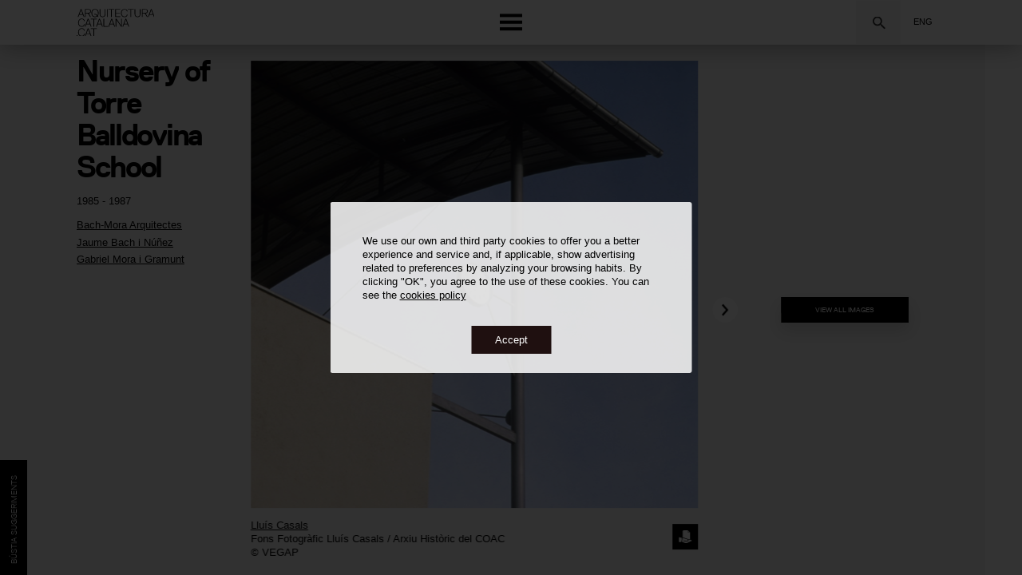

--- FILE ---
content_type: text/html; charset=utf-8
request_url: https://www.google.com/recaptcha/api2/anchor?ar=1&k=6LdUCIAbAAAAANc2FY-WcR1AF-QGE5UaSNemmFM9&co=aHR0cHM6Ly93d3cuYXJxdWl0ZWN0dXJhY2F0YWxhbmEuY2F0OjQ0Mw..&hl=en&v=N67nZn4AqZkNcbeMu4prBgzg&size=invisible&anchor-ms=20000&execute-ms=30000&cb=n2jjbgsa487j
body_size: 48458
content:
<!DOCTYPE HTML><html dir="ltr" lang="en"><head><meta http-equiv="Content-Type" content="text/html; charset=UTF-8">
<meta http-equiv="X-UA-Compatible" content="IE=edge">
<title>reCAPTCHA</title>
<style type="text/css">
/* cyrillic-ext */
@font-face {
  font-family: 'Roboto';
  font-style: normal;
  font-weight: 400;
  font-stretch: 100%;
  src: url(//fonts.gstatic.com/s/roboto/v48/KFO7CnqEu92Fr1ME7kSn66aGLdTylUAMa3GUBHMdazTgWw.woff2) format('woff2');
  unicode-range: U+0460-052F, U+1C80-1C8A, U+20B4, U+2DE0-2DFF, U+A640-A69F, U+FE2E-FE2F;
}
/* cyrillic */
@font-face {
  font-family: 'Roboto';
  font-style: normal;
  font-weight: 400;
  font-stretch: 100%;
  src: url(//fonts.gstatic.com/s/roboto/v48/KFO7CnqEu92Fr1ME7kSn66aGLdTylUAMa3iUBHMdazTgWw.woff2) format('woff2');
  unicode-range: U+0301, U+0400-045F, U+0490-0491, U+04B0-04B1, U+2116;
}
/* greek-ext */
@font-face {
  font-family: 'Roboto';
  font-style: normal;
  font-weight: 400;
  font-stretch: 100%;
  src: url(//fonts.gstatic.com/s/roboto/v48/KFO7CnqEu92Fr1ME7kSn66aGLdTylUAMa3CUBHMdazTgWw.woff2) format('woff2');
  unicode-range: U+1F00-1FFF;
}
/* greek */
@font-face {
  font-family: 'Roboto';
  font-style: normal;
  font-weight: 400;
  font-stretch: 100%;
  src: url(//fonts.gstatic.com/s/roboto/v48/KFO7CnqEu92Fr1ME7kSn66aGLdTylUAMa3-UBHMdazTgWw.woff2) format('woff2');
  unicode-range: U+0370-0377, U+037A-037F, U+0384-038A, U+038C, U+038E-03A1, U+03A3-03FF;
}
/* math */
@font-face {
  font-family: 'Roboto';
  font-style: normal;
  font-weight: 400;
  font-stretch: 100%;
  src: url(//fonts.gstatic.com/s/roboto/v48/KFO7CnqEu92Fr1ME7kSn66aGLdTylUAMawCUBHMdazTgWw.woff2) format('woff2');
  unicode-range: U+0302-0303, U+0305, U+0307-0308, U+0310, U+0312, U+0315, U+031A, U+0326-0327, U+032C, U+032F-0330, U+0332-0333, U+0338, U+033A, U+0346, U+034D, U+0391-03A1, U+03A3-03A9, U+03B1-03C9, U+03D1, U+03D5-03D6, U+03F0-03F1, U+03F4-03F5, U+2016-2017, U+2034-2038, U+203C, U+2040, U+2043, U+2047, U+2050, U+2057, U+205F, U+2070-2071, U+2074-208E, U+2090-209C, U+20D0-20DC, U+20E1, U+20E5-20EF, U+2100-2112, U+2114-2115, U+2117-2121, U+2123-214F, U+2190, U+2192, U+2194-21AE, U+21B0-21E5, U+21F1-21F2, U+21F4-2211, U+2213-2214, U+2216-22FF, U+2308-230B, U+2310, U+2319, U+231C-2321, U+2336-237A, U+237C, U+2395, U+239B-23B7, U+23D0, U+23DC-23E1, U+2474-2475, U+25AF, U+25B3, U+25B7, U+25BD, U+25C1, U+25CA, U+25CC, U+25FB, U+266D-266F, U+27C0-27FF, U+2900-2AFF, U+2B0E-2B11, U+2B30-2B4C, U+2BFE, U+3030, U+FF5B, U+FF5D, U+1D400-1D7FF, U+1EE00-1EEFF;
}
/* symbols */
@font-face {
  font-family: 'Roboto';
  font-style: normal;
  font-weight: 400;
  font-stretch: 100%;
  src: url(//fonts.gstatic.com/s/roboto/v48/KFO7CnqEu92Fr1ME7kSn66aGLdTylUAMaxKUBHMdazTgWw.woff2) format('woff2');
  unicode-range: U+0001-000C, U+000E-001F, U+007F-009F, U+20DD-20E0, U+20E2-20E4, U+2150-218F, U+2190, U+2192, U+2194-2199, U+21AF, U+21E6-21F0, U+21F3, U+2218-2219, U+2299, U+22C4-22C6, U+2300-243F, U+2440-244A, U+2460-24FF, U+25A0-27BF, U+2800-28FF, U+2921-2922, U+2981, U+29BF, U+29EB, U+2B00-2BFF, U+4DC0-4DFF, U+FFF9-FFFB, U+10140-1018E, U+10190-1019C, U+101A0, U+101D0-101FD, U+102E0-102FB, U+10E60-10E7E, U+1D2C0-1D2D3, U+1D2E0-1D37F, U+1F000-1F0FF, U+1F100-1F1AD, U+1F1E6-1F1FF, U+1F30D-1F30F, U+1F315, U+1F31C, U+1F31E, U+1F320-1F32C, U+1F336, U+1F378, U+1F37D, U+1F382, U+1F393-1F39F, U+1F3A7-1F3A8, U+1F3AC-1F3AF, U+1F3C2, U+1F3C4-1F3C6, U+1F3CA-1F3CE, U+1F3D4-1F3E0, U+1F3ED, U+1F3F1-1F3F3, U+1F3F5-1F3F7, U+1F408, U+1F415, U+1F41F, U+1F426, U+1F43F, U+1F441-1F442, U+1F444, U+1F446-1F449, U+1F44C-1F44E, U+1F453, U+1F46A, U+1F47D, U+1F4A3, U+1F4B0, U+1F4B3, U+1F4B9, U+1F4BB, U+1F4BF, U+1F4C8-1F4CB, U+1F4D6, U+1F4DA, U+1F4DF, U+1F4E3-1F4E6, U+1F4EA-1F4ED, U+1F4F7, U+1F4F9-1F4FB, U+1F4FD-1F4FE, U+1F503, U+1F507-1F50B, U+1F50D, U+1F512-1F513, U+1F53E-1F54A, U+1F54F-1F5FA, U+1F610, U+1F650-1F67F, U+1F687, U+1F68D, U+1F691, U+1F694, U+1F698, U+1F6AD, U+1F6B2, U+1F6B9-1F6BA, U+1F6BC, U+1F6C6-1F6CF, U+1F6D3-1F6D7, U+1F6E0-1F6EA, U+1F6F0-1F6F3, U+1F6F7-1F6FC, U+1F700-1F7FF, U+1F800-1F80B, U+1F810-1F847, U+1F850-1F859, U+1F860-1F887, U+1F890-1F8AD, U+1F8B0-1F8BB, U+1F8C0-1F8C1, U+1F900-1F90B, U+1F93B, U+1F946, U+1F984, U+1F996, U+1F9E9, U+1FA00-1FA6F, U+1FA70-1FA7C, U+1FA80-1FA89, U+1FA8F-1FAC6, U+1FACE-1FADC, U+1FADF-1FAE9, U+1FAF0-1FAF8, U+1FB00-1FBFF;
}
/* vietnamese */
@font-face {
  font-family: 'Roboto';
  font-style: normal;
  font-weight: 400;
  font-stretch: 100%;
  src: url(//fonts.gstatic.com/s/roboto/v48/KFO7CnqEu92Fr1ME7kSn66aGLdTylUAMa3OUBHMdazTgWw.woff2) format('woff2');
  unicode-range: U+0102-0103, U+0110-0111, U+0128-0129, U+0168-0169, U+01A0-01A1, U+01AF-01B0, U+0300-0301, U+0303-0304, U+0308-0309, U+0323, U+0329, U+1EA0-1EF9, U+20AB;
}
/* latin-ext */
@font-face {
  font-family: 'Roboto';
  font-style: normal;
  font-weight: 400;
  font-stretch: 100%;
  src: url(//fonts.gstatic.com/s/roboto/v48/KFO7CnqEu92Fr1ME7kSn66aGLdTylUAMa3KUBHMdazTgWw.woff2) format('woff2');
  unicode-range: U+0100-02BA, U+02BD-02C5, U+02C7-02CC, U+02CE-02D7, U+02DD-02FF, U+0304, U+0308, U+0329, U+1D00-1DBF, U+1E00-1E9F, U+1EF2-1EFF, U+2020, U+20A0-20AB, U+20AD-20C0, U+2113, U+2C60-2C7F, U+A720-A7FF;
}
/* latin */
@font-face {
  font-family: 'Roboto';
  font-style: normal;
  font-weight: 400;
  font-stretch: 100%;
  src: url(//fonts.gstatic.com/s/roboto/v48/KFO7CnqEu92Fr1ME7kSn66aGLdTylUAMa3yUBHMdazQ.woff2) format('woff2');
  unicode-range: U+0000-00FF, U+0131, U+0152-0153, U+02BB-02BC, U+02C6, U+02DA, U+02DC, U+0304, U+0308, U+0329, U+2000-206F, U+20AC, U+2122, U+2191, U+2193, U+2212, U+2215, U+FEFF, U+FFFD;
}
/* cyrillic-ext */
@font-face {
  font-family: 'Roboto';
  font-style: normal;
  font-weight: 500;
  font-stretch: 100%;
  src: url(//fonts.gstatic.com/s/roboto/v48/KFO7CnqEu92Fr1ME7kSn66aGLdTylUAMa3GUBHMdazTgWw.woff2) format('woff2');
  unicode-range: U+0460-052F, U+1C80-1C8A, U+20B4, U+2DE0-2DFF, U+A640-A69F, U+FE2E-FE2F;
}
/* cyrillic */
@font-face {
  font-family: 'Roboto';
  font-style: normal;
  font-weight: 500;
  font-stretch: 100%;
  src: url(//fonts.gstatic.com/s/roboto/v48/KFO7CnqEu92Fr1ME7kSn66aGLdTylUAMa3iUBHMdazTgWw.woff2) format('woff2');
  unicode-range: U+0301, U+0400-045F, U+0490-0491, U+04B0-04B1, U+2116;
}
/* greek-ext */
@font-face {
  font-family: 'Roboto';
  font-style: normal;
  font-weight: 500;
  font-stretch: 100%;
  src: url(//fonts.gstatic.com/s/roboto/v48/KFO7CnqEu92Fr1ME7kSn66aGLdTylUAMa3CUBHMdazTgWw.woff2) format('woff2');
  unicode-range: U+1F00-1FFF;
}
/* greek */
@font-face {
  font-family: 'Roboto';
  font-style: normal;
  font-weight: 500;
  font-stretch: 100%;
  src: url(//fonts.gstatic.com/s/roboto/v48/KFO7CnqEu92Fr1ME7kSn66aGLdTylUAMa3-UBHMdazTgWw.woff2) format('woff2');
  unicode-range: U+0370-0377, U+037A-037F, U+0384-038A, U+038C, U+038E-03A1, U+03A3-03FF;
}
/* math */
@font-face {
  font-family: 'Roboto';
  font-style: normal;
  font-weight: 500;
  font-stretch: 100%;
  src: url(//fonts.gstatic.com/s/roboto/v48/KFO7CnqEu92Fr1ME7kSn66aGLdTylUAMawCUBHMdazTgWw.woff2) format('woff2');
  unicode-range: U+0302-0303, U+0305, U+0307-0308, U+0310, U+0312, U+0315, U+031A, U+0326-0327, U+032C, U+032F-0330, U+0332-0333, U+0338, U+033A, U+0346, U+034D, U+0391-03A1, U+03A3-03A9, U+03B1-03C9, U+03D1, U+03D5-03D6, U+03F0-03F1, U+03F4-03F5, U+2016-2017, U+2034-2038, U+203C, U+2040, U+2043, U+2047, U+2050, U+2057, U+205F, U+2070-2071, U+2074-208E, U+2090-209C, U+20D0-20DC, U+20E1, U+20E5-20EF, U+2100-2112, U+2114-2115, U+2117-2121, U+2123-214F, U+2190, U+2192, U+2194-21AE, U+21B0-21E5, U+21F1-21F2, U+21F4-2211, U+2213-2214, U+2216-22FF, U+2308-230B, U+2310, U+2319, U+231C-2321, U+2336-237A, U+237C, U+2395, U+239B-23B7, U+23D0, U+23DC-23E1, U+2474-2475, U+25AF, U+25B3, U+25B7, U+25BD, U+25C1, U+25CA, U+25CC, U+25FB, U+266D-266F, U+27C0-27FF, U+2900-2AFF, U+2B0E-2B11, U+2B30-2B4C, U+2BFE, U+3030, U+FF5B, U+FF5D, U+1D400-1D7FF, U+1EE00-1EEFF;
}
/* symbols */
@font-face {
  font-family: 'Roboto';
  font-style: normal;
  font-weight: 500;
  font-stretch: 100%;
  src: url(//fonts.gstatic.com/s/roboto/v48/KFO7CnqEu92Fr1ME7kSn66aGLdTylUAMaxKUBHMdazTgWw.woff2) format('woff2');
  unicode-range: U+0001-000C, U+000E-001F, U+007F-009F, U+20DD-20E0, U+20E2-20E4, U+2150-218F, U+2190, U+2192, U+2194-2199, U+21AF, U+21E6-21F0, U+21F3, U+2218-2219, U+2299, U+22C4-22C6, U+2300-243F, U+2440-244A, U+2460-24FF, U+25A0-27BF, U+2800-28FF, U+2921-2922, U+2981, U+29BF, U+29EB, U+2B00-2BFF, U+4DC0-4DFF, U+FFF9-FFFB, U+10140-1018E, U+10190-1019C, U+101A0, U+101D0-101FD, U+102E0-102FB, U+10E60-10E7E, U+1D2C0-1D2D3, U+1D2E0-1D37F, U+1F000-1F0FF, U+1F100-1F1AD, U+1F1E6-1F1FF, U+1F30D-1F30F, U+1F315, U+1F31C, U+1F31E, U+1F320-1F32C, U+1F336, U+1F378, U+1F37D, U+1F382, U+1F393-1F39F, U+1F3A7-1F3A8, U+1F3AC-1F3AF, U+1F3C2, U+1F3C4-1F3C6, U+1F3CA-1F3CE, U+1F3D4-1F3E0, U+1F3ED, U+1F3F1-1F3F3, U+1F3F5-1F3F7, U+1F408, U+1F415, U+1F41F, U+1F426, U+1F43F, U+1F441-1F442, U+1F444, U+1F446-1F449, U+1F44C-1F44E, U+1F453, U+1F46A, U+1F47D, U+1F4A3, U+1F4B0, U+1F4B3, U+1F4B9, U+1F4BB, U+1F4BF, U+1F4C8-1F4CB, U+1F4D6, U+1F4DA, U+1F4DF, U+1F4E3-1F4E6, U+1F4EA-1F4ED, U+1F4F7, U+1F4F9-1F4FB, U+1F4FD-1F4FE, U+1F503, U+1F507-1F50B, U+1F50D, U+1F512-1F513, U+1F53E-1F54A, U+1F54F-1F5FA, U+1F610, U+1F650-1F67F, U+1F687, U+1F68D, U+1F691, U+1F694, U+1F698, U+1F6AD, U+1F6B2, U+1F6B9-1F6BA, U+1F6BC, U+1F6C6-1F6CF, U+1F6D3-1F6D7, U+1F6E0-1F6EA, U+1F6F0-1F6F3, U+1F6F7-1F6FC, U+1F700-1F7FF, U+1F800-1F80B, U+1F810-1F847, U+1F850-1F859, U+1F860-1F887, U+1F890-1F8AD, U+1F8B0-1F8BB, U+1F8C0-1F8C1, U+1F900-1F90B, U+1F93B, U+1F946, U+1F984, U+1F996, U+1F9E9, U+1FA00-1FA6F, U+1FA70-1FA7C, U+1FA80-1FA89, U+1FA8F-1FAC6, U+1FACE-1FADC, U+1FADF-1FAE9, U+1FAF0-1FAF8, U+1FB00-1FBFF;
}
/* vietnamese */
@font-face {
  font-family: 'Roboto';
  font-style: normal;
  font-weight: 500;
  font-stretch: 100%;
  src: url(//fonts.gstatic.com/s/roboto/v48/KFO7CnqEu92Fr1ME7kSn66aGLdTylUAMa3OUBHMdazTgWw.woff2) format('woff2');
  unicode-range: U+0102-0103, U+0110-0111, U+0128-0129, U+0168-0169, U+01A0-01A1, U+01AF-01B0, U+0300-0301, U+0303-0304, U+0308-0309, U+0323, U+0329, U+1EA0-1EF9, U+20AB;
}
/* latin-ext */
@font-face {
  font-family: 'Roboto';
  font-style: normal;
  font-weight: 500;
  font-stretch: 100%;
  src: url(//fonts.gstatic.com/s/roboto/v48/KFO7CnqEu92Fr1ME7kSn66aGLdTylUAMa3KUBHMdazTgWw.woff2) format('woff2');
  unicode-range: U+0100-02BA, U+02BD-02C5, U+02C7-02CC, U+02CE-02D7, U+02DD-02FF, U+0304, U+0308, U+0329, U+1D00-1DBF, U+1E00-1E9F, U+1EF2-1EFF, U+2020, U+20A0-20AB, U+20AD-20C0, U+2113, U+2C60-2C7F, U+A720-A7FF;
}
/* latin */
@font-face {
  font-family: 'Roboto';
  font-style: normal;
  font-weight: 500;
  font-stretch: 100%;
  src: url(//fonts.gstatic.com/s/roboto/v48/KFO7CnqEu92Fr1ME7kSn66aGLdTylUAMa3yUBHMdazQ.woff2) format('woff2');
  unicode-range: U+0000-00FF, U+0131, U+0152-0153, U+02BB-02BC, U+02C6, U+02DA, U+02DC, U+0304, U+0308, U+0329, U+2000-206F, U+20AC, U+2122, U+2191, U+2193, U+2212, U+2215, U+FEFF, U+FFFD;
}
/* cyrillic-ext */
@font-face {
  font-family: 'Roboto';
  font-style: normal;
  font-weight: 900;
  font-stretch: 100%;
  src: url(//fonts.gstatic.com/s/roboto/v48/KFO7CnqEu92Fr1ME7kSn66aGLdTylUAMa3GUBHMdazTgWw.woff2) format('woff2');
  unicode-range: U+0460-052F, U+1C80-1C8A, U+20B4, U+2DE0-2DFF, U+A640-A69F, U+FE2E-FE2F;
}
/* cyrillic */
@font-face {
  font-family: 'Roboto';
  font-style: normal;
  font-weight: 900;
  font-stretch: 100%;
  src: url(//fonts.gstatic.com/s/roboto/v48/KFO7CnqEu92Fr1ME7kSn66aGLdTylUAMa3iUBHMdazTgWw.woff2) format('woff2');
  unicode-range: U+0301, U+0400-045F, U+0490-0491, U+04B0-04B1, U+2116;
}
/* greek-ext */
@font-face {
  font-family: 'Roboto';
  font-style: normal;
  font-weight: 900;
  font-stretch: 100%;
  src: url(//fonts.gstatic.com/s/roboto/v48/KFO7CnqEu92Fr1ME7kSn66aGLdTylUAMa3CUBHMdazTgWw.woff2) format('woff2');
  unicode-range: U+1F00-1FFF;
}
/* greek */
@font-face {
  font-family: 'Roboto';
  font-style: normal;
  font-weight: 900;
  font-stretch: 100%;
  src: url(//fonts.gstatic.com/s/roboto/v48/KFO7CnqEu92Fr1ME7kSn66aGLdTylUAMa3-UBHMdazTgWw.woff2) format('woff2');
  unicode-range: U+0370-0377, U+037A-037F, U+0384-038A, U+038C, U+038E-03A1, U+03A3-03FF;
}
/* math */
@font-face {
  font-family: 'Roboto';
  font-style: normal;
  font-weight: 900;
  font-stretch: 100%;
  src: url(//fonts.gstatic.com/s/roboto/v48/KFO7CnqEu92Fr1ME7kSn66aGLdTylUAMawCUBHMdazTgWw.woff2) format('woff2');
  unicode-range: U+0302-0303, U+0305, U+0307-0308, U+0310, U+0312, U+0315, U+031A, U+0326-0327, U+032C, U+032F-0330, U+0332-0333, U+0338, U+033A, U+0346, U+034D, U+0391-03A1, U+03A3-03A9, U+03B1-03C9, U+03D1, U+03D5-03D6, U+03F0-03F1, U+03F4-03F5, U+2016-2017, U+2034-2038, U+203C, U+2040, U+2043, U+2047, U+2050, U+2057, U+205F, U+2070-2071, U+2074-208E, U+2090-209C, U+20D0-20DC, U+20E1, U+20E5-20EF, U+2100-2112, U+2114-2115, U+2117-2121, U+2123-214F, U+2190, U+2192, U+2194-21AE, U+21B0-21E5, U+21F1-21F2, U+21F4-2211, U+2213-2214, U+2216-22FF, U+2308-230B, U+2310, U+2319, U+231C-2321, U+2336-237A, U+237C, U+2395, U+239B-23B7, U+23D0, U+23DC-23E1, U+2474-2475, U+25AF, U+25B3, U+25B7, U+25BD, U+25C1, U+25CA, U+25CC, U+25FB, U+266D-266F, U+27C0-27FF, U+2900-2AFF, U+2B0E-2B11, U+2B30-2B4C, U+2BFE, U+3030, U+FF5B, U+FF5D, U+1D400-1D7FF, U+1EE00-1EEFF;
}
/* symbols */
@font-face {
  font-family: 'Roboto';
  font-style: normal;
  font-weight: 900;
  font-stretch: 100%;
  src: url(//fonts.gstatic.com/s/roboto/v48/KFO7CnqEu92Fr1ME7kSn66aGLdTylUAMaxKUBHMdazTgWw.woff2) format('woff2');
  unicode-range: U+0001-000C, U+000E-001F, U+007F-009F, U+20DD-20E0, U+20E2-20E4, U+2150-218F, U+2190, U+2192, U+2194-2199, U+21AF, U+21E6-21F0, U+21F3, U+2218-2219, U+2299, U+22C4-22C6, U+2300-243F, U+2440-244A, U+2460-24FF, U+25A0-27BF, U+2800-28FF, U+2921-2922, U+2981, U+29BF, U+29EB, U+2B00-2BFF, U+4DC0-4DFF, U+FFF9-FFFB, U+10140-1018E, U+10190-1019C, U+101A0, U+101D0-101FD, U+102E0-102FB, U+10E60-10E7E, U+1D2C0-1D2D3, U+1D2E0-1D37F, U+1F000-1F0FF, U+1F100-1F1AD, U+1F1E6-1F1FF, U+1F30D-1F30F, U+1F315, U+1F31C, U+1F31E, U+1F320-1F32C, U+1F336, U+1F378, U+1F37D, U+1F382, U+1F393-1F39F, U+1F3A7-1F3A8, U+1F3AC-1F3AF, U+1F3C2, U+1F3C4-1F3C6, U+1F3CA-1F3CE, U+1F3D4-1F3E0, U+1F3ED, U+1F3F1-1F3F3, U+1F3F5-1F3F7, U+1F408, U+1F415, U+1F41F, U+1F426, U+1F43F, U+1F441-1F442, U+1F444, U+1F446-1F449, U+1F44C-1F44E, U+1F453, U+1F46A, U+1F47D, U+1F4A3, U+1F4B0, U+1F4B3, U+1F4B9, U+1F4BB, U+1F4BF, U+1F4C8-1F4CB, U+1F4D6, U+1F4DA, U+1F4DF, U+1F4E3-1F4E6, U+1F4EA-1F4ED, U+1F4F7, U+1F4F9-1F4FB, U+1F4FD-1F4FE, U+1F503, U+1F507-1F50B, U+1F50D, U+1F512-1F513, U+1F53E-1F54A, U+1F54F-1F5FA, U+1F610, U+1F650-1F67F, U+1F687, U+1F68D, U+1F691, U+1F694, U+1F698, U+1F6AD, U+1F6B2, U+1F6B9-1F6BA, U+1F6BC, U+1F6C6-1F6CF, U+1F6D3-1F6D7, U+1F6E0-1F6EA, U+1F6F0-1F6F3, U+1F6F7-1F6FC, U+1F700-1F7FF, U+1F800-1F80B, U+1F810-1F847, U+1F850-1F859, U+1F860-1F887, U+1F890-1F8AD, U+1F8B0-1F8BB, U+1F8C0-1F8C1, U+1F900-1F90B, U+1F93B, U+1F946, U+1F984, U+1F996, U+1F9E9, U+1FA00-1FA6F, U+1FA70-1FA7C, U+1FA80-1FA89, U+1FA8F-1FAC6, U+1FACE-1FADC, U+1FADF-1FAE9, U+1FAF0-1FAF8, U+1FB00-1FBFF;
}
/* vietnamese */
@font-face {
  font-family: 'Roboto';
  font-style: normal;
  font-weight: 900;
  font-stretch: 100%;
  src: url(//fonts.gstatic.com/s/roboto/v48/KFO7CnqEu92Fr1ME7kSn66aGLdTylUAMa3OUBHMdazTgWw.woff2) format('woff2');
  unicode-range: U+0102-0103, U+0110-0111, U+0128-0129, U+0168-0169, U+01A0-01A1, U+01AF-01B0, U+0300-0301, U+0303-0304, U+0308-0309, U+0323, U+0329, U+1EA0-1EF9, U+20AB;
}
/* latin-ext */
@font-face {
  font-family: 'Roboto';
  font-style: normal;
  font-weight: 900;
  font-stretch: 100%;
  src: url(//fonts.gstatic.com/s/roboto/v48/KFO7CnqEu92Fr1ME7kSn66aGLdTylUAMa3KUBHMdazTgWw.woff2) format('woff2');
  unicode-range: U+0100-02BA, U+02BD-02C5, U+02C7-02CC, U+02CE-02D7, U+02DD-02FF, U+0304, U+0308, U+0329, U+1D00-1DBF, U+1E00-1E9F, U+1EF2-1EFF, U+2020, U+20A0-20AB, U+20AD-20C0, U+2113, U+2C60-2C7F, U+A720-A7FF;
}
/* latin */
@font-face {
  font-family: 'Roboto';
  font-style: normal;
  font-weight: 900;
  font-stretch: 100%;
  src: url(//fonts.gstatic.com/s/roboto/v48/KFO7CnqEu92Fr1ME7kSn66aGLdTylUAMa3yUBHMdazQ.woff2) format('woff2');
  unicode-range: U+0000-00FF, U+0131, U+0152-0153, U+02BB-02BC, U+02C6, U+02DA, U+02DC, U+0304, U+0308, U+0329, U+2000-206F, U+20AC, U+2122, U+2191, U+2193, U+2212, U+2215, U+FEFF, U+FFFD;
}

</style>
<link rel="stylesheet" type="text/css" href="https://www.gstatic.com/recaptcha/releases/N67nZn4AqZkNcbeMu4prBgzg/styles__ltr.css">
<script nonce="2iezhlZoKdlpCm9iXKizMw" type="text/javascript">window['__recaptcha_api'] = 'https://www.google.com/recaptcha/api2/';</script>
<script type="text/javascript" src="https://www.gstatic.com/recaptcha/releases/N67nZn4AqZkNcbeMu4prBgzg/recaptcha__en.js" nonce="2iezhlZoKdlpCm9iXKizMw">
      
    </script></head>
<body><div id="rc-anchor-alert" class="rc-anchor-alert"></div>
<input type="hidden" id="recaptcha-token" value="[base64]">
<script type="text/javascript" nonce="2iezhlZoKdlpCm9iXKizMw">
      recaptcha.anchor.Main.init("[\x22ainput\x22,[\x22bgdata\x22,\x22\x22,\[base64]/[base64]/[base64]/ZyhXLGgpOnEoW04sMjEsbF0sVywwKSxoKSxmYWxzZSxmYWxzZSl9Y2F0Y2goayl7RygzNTgsVyk/[base64]/[base64]/[base64]/[base64]/[base64]/[base64]/[base64]/bmV3IEJbT10oRFswXSk6dz09Mj9uZXcgQltPXShEWzBdLERbMV0pOnc9PTM/bmV3IEJbT10oRFswXSxEWzFdLERbMl0pOnc9PTQ/[base64]/[base64]/[base64]/[base64]/[base64]\\u003d\x22,\[base64]\x22,\x22SMK2w5TDs1tIw6J1dMOfw4EMBcKWNiBEw44GasORAAgJw7I9w7hjwolPczJVAgbDqcOeZhzChRgWw7nDhcKfw4XDq07DvV3CmcK3w7Akw53DjGNqHMOvw5Igw4bCmx7DqgTDhsOSw4DCmRvCscONwoPDrUjDmcO5wr/[base64]/CtsK2Og7Dql3CvVTDnTNSAsKxwpXClyDCoXcRURLDvjw3w5fDr8OpIUY3w4dXwo84wojDm8OJw7kgwpYywqPDs8KfPcO8VMKrIcK8woTCo8K3wrUeS8OuU0Bjw5nCpcK/a0VwPnp7aUdLw6TChFkUAAs8dHzDkTvDkhPCu1c7wrLDrQ4kw5bCgRTCjcOew7QnXREzO8KcOUnDncKywpY9bybCungiw4LDlMKtZcOjJSTDqg8Mw7c/wrI+IsOQNcOKw6vCocOxwoVyFQpEflPDpgTDrxjDkcO6w5UHZMK/wojDiXcrM3DDlF7DiMKVw6/DpjwVw5HChsOUAsO0MEsEw5DCkG0xwrByQMO5wr7CsH3CncKqwoNPJcOMw5HClgnDvTLDiMKkEzRpwqETK2difMKAwr0RNz7CkMO2wpQmw4DDv8KsKh89wox/wovDn8KobgJSTMKXMHNOwrgfwpfDmU0rIcKaw74YK39BCE9SIkspw6shbcOvIcOqTRTCmMOIeEvDr0LCrcK2dcOOJ10beMOsw45sfsOFTynDncOVDcKtw4NewpojGnfDk8OMUsKyd3TCp8Kvw6oow5MEw7LCmMO/[base64]/wqFXXsKBw5R0YsOCwpHDhE0aT2E8w6cRwrFPMkc/ZMOuSMKGex7DoMO2wqPChmpwMMKjeFIowqfDhsOgEMO/U8KKwqtbwoDCkUY9woc3VmXCvF88w64BJk7Cj8OSUTZQSGHDnMOfERDDkxHDiyZWZBZ4wqvDs0jDgmxqwrDDuBwQwrsMwpEdKMOIw7hDI0LDvcKzwrlIER8iLcOkw5vDglM9BBPDrDzCg8OswphRw5/DizvDu8O5HcOCw63Dh8O3w7Fiw6x2w4bDqMKbwo5Jwr1PwobCjcOgM8OkeMK2EGMlH8ORw6nCqcO8H8KYw6zCp0HDhcKZVjDDgsOYCmNvwoInSsOBcsOnFcO8AMK5wo/DmwRnwohJw6gjwpsmw4PCmcOIwoXDunjDvVPDu0xIS8O9asO9wqdHw7nDqA3CpsOKAMO7w7A0WQEkw6YewpoeQcKdw6sePCQaw53DgXNCU8OdYX/CsSxDwoYkWALDqcOqfMOWw5DCnHBLw7/CkcKwLiTDj3xxw70QPsK5W8OXYVQ2H8K4w6jCoMOiGAA4Zxw6wprDphLCtELCosOvaDUFGsKNGMOtwo9FLcK1wrPCuSjCiTnCiDLCpG9hwp5MTlZyw4TChMKwd1jDj8OVw63CmUwrwpQqw6fDug7Cr8KsEsKAwrDDv8K4w4TDlVXDs8OwwqNJO03ClcKrw4TDiRR/w5VQYz/DmSQoQMONw4jDkndDw7xuO1nDqcKGdGJ5ZksGw5bCssOWWkTDqHV9wrc5w5bCk8ObSMOSLsKBw7liw6tMFMKUwrrCq8KiVgLCimDDqB4vw7XDgRJUG8KfZTlIH0dIwonCmcO6PEx8VAvCtsKNwqZKw5jCrsOBe8KTaMO6w5bDnCZ9Jl/DlCcVwoMqw5zDlMK2dTV/wqvCuEhsw73CnsOuF8OtUsKFXgxOw7HDkS/CslfCpGdGdcKrw71reDRLwqJSYC7ChTYWMMKlwq/CqBFFw6bCsh/CrcOtwpjDiBPDvcKBA8Knw57ClRbDpsOVwrrCg0TCkgFQwrwuwrEsEm3Cu8OHw5vDssOFQMO8NQvCqsO6TBYWw7YibjvDtQHCt2o/OcOMUnfDgHbClsKMwr7CuMKXW3kVworDncKawpsvw5g7w5/DujbCk8KGw7JLw6BPw4lawrReMMKRF2LDhcOQwofDkMO9EsKaw5DDr0sMWsObX1rDiURLe8KqN8Ohw5V6UF5EwqEPwqjCqcOkXk/[base64]/DuMOqXcOhwrood8K7D3fDssOmw7XClnnClx13w4rCucOYw5AkQVkxEMKTIgrCmSnCml4UwozDg8Ozw7TDjDbDojJ1IB8NaMOXwrQvMMKcw6V5wrIPN8Knwr/DhMO2w5oZw6TCsy9RADnCgcOGw6RPDcO/w7rDm8K9w73CmBZuw5JnXRsuTGhRwplfwr9Sw75VE8KAF8K8w4LDoHdHO8Orw7jDm8OjIEBXw43CmV/[base64]/Cs8ObRcKhWsKaw5TCrWrDpgjDhiTCqVDCncOybywew4s3w5/[base64]/Dji9ew79JwqN/w7zCpBLDp3RlbFtTSsKQw6cHHMO5w6LDoXPDn8Opw7JWQMO9V3bCmcKZASU0UQApwqNDwptGXVHDo8OmYRTDn8KoFXIkwrhGDcONw4TCiAfChlLCjhLDrcKdwqfCksOkSsODd2PDqW5pw4VWNMO2w6I/w6oSC8ODIirDssKUe8Odw73DoMKoYEAFA8KJwqrDjmtewqLCoXrCr8O3EsOfNA3DoD3DlSbCqsO+Bm3Dqkobw5Z8DW5VIsOWw4c1AMKow5HCkHDDj1nCqsKuw5jDlj1yw7PDj1J6EcOxwonDsHfCpQ5tworCs2wwwr3CscKnZsOATsK4w5nCkXR+awzDjGNHwqRFVC/CtR4YwoHCosKCRDg1wpBbw6lhwqEPwqkrJsOLB8OAwoN0wrMseUPDtkYKO8OOwoHCthZywpYhwqHDlcO2IsKlF8ORD0EIw4YbwrPCgMOiYMKyDFBfPcOlNyLDp23Ds2rDpsK2TcO/[base64]/[base64]/CcOWDgLCjcKJw7UBWiJLdRbDs8KtFsKjKsKMwp7CjMKjLhfDkEDDn0YNw4fDtMKBezzCtHUeZ33CgDMFw4x5F8OnOGTDtzHCo8K4bEgPDVTCrA4jw5A/XgAowptew64LdXPCvsOiwo3Csys7ScK4EcKDZMOXRF4oH8KHIMKuwp1/[base64]/w5bDp8O2RsOAOMOONcK5WBEJO1dXw5LDicO+OB9iw4rDt3PCmMOMw6XDpU7ChkpBw6prwrR+J8KOwpnDg213worDh2zCk8KAK8Oew4UhD8KxRytiEsKvw6V7w6rDhB/DgMKTw57DjMKZwqwOw4fCgQjDt8K7LsKtw6/Cg8ONwrnCs23CpX1RTlfCkQkLw7ccw7/Ctm7Do8O7w4zCvyANZcOcw7bCkMOzE8OiwrQYw4jDrsOow7DDicOCwpDDvsOaFAAkRzoGw7FqG8OJIMKJfiddX2NZw7/DhsOMwpt2wrfCshNQwpVIwonCr3DCgzV6w5LDoiTDmsO/[base64]/[base64]/bMOYFgXCj8Ovw4ZST05hwrg3wp1BKsOWw5YQMEnDtCJpwqRQw7cyUGFtw77DkMOMRGnCqifCv8KXSMK+FMKQMQlieMKmw4zCu8KxwqRpX8K+w45rDnM/IyfDmcKpw6x5wokXFcK0wrsXKhpqe1/[base64]/CncOdw43DjAYdZWPCkMKRwq/[base64]/DmXglw6fCqQtwK8OIwrMVwrpHIsKUw5HDj8OjCMKIwpvDvz7CvzzCpQjDlsOnKj0owqxwXmdewr7DuVEUKQXCusKFTMKhA2PDhMOScsO1cMKYQ1jDvTjCucOEZFt2XcOwasK3wpvDmk3Dm2kxwprDisKIfcOaw5/Cq1/[base64]/DhMKywrIKwrJRwojCi8KVw4XDgjNpdjFxw7NoGnA6fybDpMK0wr5LSGcWQG85w6fCvGXDtSbDuhXCuWXDj8KMRj4Lw5TCuSYewqbDiMOjFBvCmMO5bsKLw5FyAMK4wrd7CA/[base64]/DnQ9ceUwSC8KwCsORUMOJw5Y9wqEvBCHDnlBnw4FfDEHDoMOdwpZkWsKowq87U0FUwr5+w5k+bcOBPh7DuGxvQsORX1MyZsK9w6sLw4vDnsKBcCLDnF/[base64]/[base64]/IcOhwp/CgW1ww47CscKRacKGw5F2V8Ole0EPFl1Tw7lZw6NWKsOuIljDriImKsO/wpHDlMKMw6IpEgfDmsKvQk1WL8KfwrrCqcKawp3Dq8OuwrDDlcOjw5DCoFZRT8K2wrI0eX0qw6LDkVzDlcOYw5fDtMO2SMOTw77Ck8KzwprDjiVkwoUiKMO6woFDwoZ8w7DDicOmUGvCiEfCnC1Pw4YoTMKSwq/DgcOjdcO9w5bDjcKYw6BRTS3DoMKfw4jDq8O1cQbDhHdrw5XDuwMSwojCu1PDpgRSWFggVsOQegR8YGDCvlPCucOVw7PCrsO6EBLCpl/ClE46XS/Cn8Oxw45bw5VHwoF3wqsqWBnCjEjCisOzW8KXAcKKcSMrwp3DvW4zwpjDt2/[base64]/DksOfUVAaVQd1wot/DMOjwq3Dp8OYwqcqWMORw6xzcMOCwqNdRMOfJDfCpsKrSWPCv8OlNhw/[base64]/Dl8KwesOTw5jCkcKMXnfCsMKbQsOvcMOew5VYJ8OySU7Ds8KdCDzDmMOcwqTDmcOAEsKaw73DoWXCsMODe8KYwqAQKyPDvsO2HsO/woo/wpd7w4kyFcK5ezF1wplkwrBbIMKwwpzCkmAqI8KtXCR8w4HCssOHwpkEw4U6w4I0wpbDhcKAVMK6OMKnwrZSwqPCiSXChcKbT3UtUcOgEcKcbXxJEUXCqMObesKMwr8sfcKwwr94wod4w79hecKpwpXCu8O7wooxJMOOQMKibQnDrcKHw5DDvsK4wpTCskF+CMKgwp/[base64]/ClzzCiD3DlsK5wpnDo1XDr8KraR8qfSvCn2zDiMOUK8KWXFvClcK6BTYJAcOXeEDDs8OqKcKAw7McQ1hNwqbDisKVwpXCoTYowqjCtcKNC8KSeMOBRifCpXZ1QXnDs2/Dt1jDgy04w61jZMOTwoJBIcO0MMKvOsO7w6doYhnCpMKCwpVvZ8Ovwqxdw47CnjhFwoTDkC9qIk5RHl/Ch8K9w40gwq/Cs8OTwqYhw4zDrFdzw4YAV8O/csOwdsKEwovCk8KfEUTCiEYPwo8xwqQ1wqUQw51EKsOKw5TCrhA2EcKpJXPDr8KoAH/DrFlEQlfDrA/[base64]/Drgl0AcOXB8OEGcODw41PwqpMwobDt8OIwqnDpAjDksOMw6YXw5HDow7Dsnp0HwQJITzCnsKjwoM0B8OxwoBEwq8Pw540UMK5w6PCtsKwa3ZbBMOVwohxw47Cg2JgEMOwSEPDjsO/[base64]/[base64]/DpA/[base64]/aWbCkxnCrsOraMKjw7bDmUkYJ8OnIcKCwocAwoXDmVfDpwIbw6bDu8KeS8OqHcOzw51Yw6tiT8O1PwAbw5cILh/[base64]/CnjFmwpIfG8OpaMOSw4VRYcOUMF05worDgcOwT8O6wqPDv15bAsK4w7fCisOsfB7DucOrVsOvw6bDi8KFfMObTsOUwqnDkX0Hw60fwrHDgHp8UsK5Yx5qw7zCmAbCi8OufcO+bcOvw4/CncO/V8Kpwo7Cn8OxwqEQJX4Pwq3DjMKWw4ZhSMOjWsK0wrxifMKuwp9Uw6PCucOvXcOAw7TDqsKfLXDDghnDgsKPw6XDrcK4alQgM8OVWMK7wq8awpEiLW47FhpfwqvCr3/DoMK8Oy3DhlbCvG8vST/DlB8DCcK+T8OfEE/[base64]/DugFjF2PCj8Kcw6jDpcOiw5kcMk/CulTClzzDncKBJCHCgV7DoMKPw71/woTDjcKiY8KfwpAfEz57wpPDs8OdewB/EMOaYsOWKk3CksO4wrJkDcO6KBskw4/CjcOsZ8Omw5rCqWPCoE4jQzILcVPDmMKvwrDCsVtBecK8QsOcw6XCscO0IcOrwqsoe8Ofw6oww5hbwp/CmsKLMsOvwpnDrcK5JcOVw7HDgsKrw7zDlnvCqDFew5QXM8K7wojDg8KUbsOgwp/CuMOBBxsYw4/Dn8ORFcKHdcKVwpQvdcOlBsK6w6Fff8KyWCtDwrrCjcODBh8vEsKVwqbDkTppXRnCqsOUE8OMbX0icW/Ci8KHNCBmRmYwTsKTUV7DjsOEfMKbLsO3wqXCnsKEW23CtWZAw5rDosOEwqzCqsO0RCPDt3PDjcOqwpkZSRXCjMKtw5bDh8K4X8KXw5ssSWfCoWVnNznDv8O0OUXDqHXDqCR/w6ZqAQLDq08rw5fDpzo/wqrCm8Oew7bCoTzDpcKiwplpwqHDjcOaw6w/w71NwovDkiDCmMOBNEwbUsKqSA0GEcOTwrjCjcOGw7HCi8Kcw4/CqsOwSCTDm8OEwpbDt8OaYkkxw75VK0x/AMOGFMOuesK1w7d0w5x4BzIXw4HDoXsNwpExw4HCqAkGwrPCscK2wq/CthkaazJ4L33CjcOnUQ9Gwr8hW8KSw5gcdMKXL8KDw6XCqwrDkcO0w4jDrylMwoLDrSfCkcKgasK0w4PCuxZmw51CHcOew41rAkjDuEhGY8ORwobDt8OWw5nCqwxpw7kyCDLDqyXCtnHDlsOgSSkKwqPDtcOUw6DDisKbwrjDn8KvBk/CqcKJw7jCrCY6wrvCikzDp8OiZsOFwrPCv8Kudx3Dmm/CnsOtJcKYwqLCimRZwrjCn8Ohw6B5K8KWHE3ClsKwcw1Pw7vDiQEdfMKXwoRcWMKkw7BrwpcWwpclwrA/V8KYw6TCh8KKwpXDnMK5HWvDhU7DqGLCqT50wqjCjwknPcKEw4A5acKPQBF4LmMRTsOwwpvCmsKnw7rCrsKNDsOqDH8dNMKIIldOwozDpsO8w5/CjMOlw5hYw6xnCsOGwqLDjSnCljosw690wpoSwrnCmBglFxc2wrMEw7fDtsKCZxB7bcOew4tnEmJSw7Jkw6FTVEx8wo7CjGnDhXARYcKOYzrCtMObEA1ldB3CtMOkwoPCnldXdsOKwqfCmjddI2/DiTDDin8VwplGLMK/w6vDmMKwOXhVw5fCizzDkxtywqB8w5rCnjpNexVCw6HCrsKUEcOaUxXCpnzDq8KMwrLDnGFDR8KeaizDjAHCh8OSwqZhQAjCs8KcZSsHBFfDuMOOwp9xw5/DiMO/wrbClsOxwqHClxvCmkAqMHhTw4PCmMO+DjXDg8OBwqNYwrPDpMOtwo/CisOnw5bCvMOuwqvCucORHcOScsKXwrPCoH9mw57Ctyo8VsONEUcaGcOmwoVwwqdSwo3DlsOXLElCwooEUMO7wopcw4LCj2HCrUbCi0hjwqXCjmAqw5xMCRTCgAzDosKgOcO/[base64]/Dq3J7woDDq3/Ds0TCicOPw7d1w4MAI8KoW8OEWMKRwq5MaivDusKTw6NUQMOCeR/CkcK5wqDCusOGDw/[base64]/w4EOw7LDlMOXAi5UwodjYgXCpsKKGcKXw4fCosK/McOHJCfDhyTCtcK7QALCqMK7wqPCvMOuUMOCeMOVZcKdQzjDjcKEDjtswqN/[base64]/Cs1lXwqzDtsKoFDbDqRfCt8K4Cl7DiFfCkcO8McKVb8Oqw5bCosKwwp83w5DCscOpLz3DqBDDnmHCl286w7nDsHBWay0OWsOtRcK5wobDtMK6H8Kdw4wEcsKpwqbDvMK5wpTDhcKAwpfDszTDnR7Dq3ptYw/DvTHCuFbCkcOGLsKzZnEhLC7Ct8OWLC/Do8OAw77DtMOZOCUpwpPCkRbDicKEw7U6w5w4O8OMI8KmTsOpD23CjR7CpMOaakolw4Nnwr0wwrXDrkg1TmgtJcOUw65ZODDCg8KFQ8KjI8KKwpRjw6fDsAvCqmfCijjDuMKtfsK1KW84ADIaJsKZHsOTDsKiY0gfw5PCilbDusOKdsOSwpLCncODw615bcKIwojDpD/CnMKOwq3Cty9ewr1lw5zCk8KUw7HCkl7DtR4HwrTCpsOew6ECwpvDlDUjw6PCpUhPZcO2acKtwpQzw7dpw67CvMO4NSt/w6xzw53CrTnDnn/[base64]/HMOvwrrDmsOVdcKswovDozzCmF/CqDdww5rCqRTCnjvDq8KNVmAJwpPDowTDpyrCnMK8bxFqYcKfw48KHjfCi8Ozw7TDgcK0WcOTwrIMeSs4RQzCnALCk8K5M8K7bj/CqlZwYsOawq9nw7JewpXCvsOpwrXDmsKfAMKEbxvDuMKAwrXCnVxrwp8qSMK1w5Z3XsOdH0PDsErCkAMrL8KHXVLDpMOtwrTChBPDkR/CvcOra2pewpjCvCDCnxrChD9qIMKkaMO0O27DvMKAw6jDjsO/eEjCuUcrQcOpF8OSwpZaw5/CmMOQGMK9w6nDgy3CuVzCtkUxDcK7SS91w53CtV5gd8OUwoDCk1TDkyozwq1UwqlgLGXCgxXCulzDrxHCkXLDrjjDrsOewqkLw6Rww6TCikVqwphAw7/[base64]/w5TDh1nCvMKNXcKvw6nDgsK0PsKCwrrCmsOOUsO0NsKNw7DDsMOiwoQgw7MFwoPDgF8Rwr7Cpi7DhMKBwr1mw4/CqcOqeXHCpMK/BwvCmkXDusKkSx7CtMOjwojDqFYpw6t6wqR8b8KbClF9WAciw6pVwrvDvjwLb8KQT8KIecO7wrjCisKTNVvCjsOKecOnKcK/wrNMwrhJwpHDq8OZw5dpw53CmcKqwoY+wqvDjEnCoxJawpg6w5Fkw6TDlXZdS8KIw6zDmcOoQHU8QMKXw5V6w6/Chl0YwrnDncOIwprCq8Kqw4TCj8KrE8Kpwogcwp8vwoFmw7DCmBo/w6DChg7DkmDDsExXQcKMw5cYwoMGMcOzw5HDvsKLUG7CuwsXWTrCnsOjLMKRwp7DnznCo18MJsKnw4tdwq1xFDFkw7fDisKdPMOHaMKXw59vwrPDjTzDl8KwPmvDsV3DtcKjw700P2fDhncYw7kHw7M/aR/DsMOEwq9DCnLDg8K4ERLCgVoawpLCqATChXbDuC0GwqjDlj/[base64]/DiMKCwqfDtsKtw7XDuMOGZSLCqEvDp8Oiw6DCkMORe8Kyw5/DmEcVABIYR8K0ekdnHsOYKsKqAkFFw4HCtcOGS8KnZ2gGwoLDkG0GwqkcJMKSw5nCgCgRwr4sEsKRw6vCvMO6w7nCpMKqIcKreBlMCgnDuMOMw6QIwrRmTkYOw4HDjX/CmMKaworCqcKuwozDmsOKwpsgWsKFVCvCrFLCnsO7w5h7KsO/IlDCsirDhcOOw53Dk8KzQR/Cq8KhFi3CjFslfsO2woPDjcKOw5IOF29/[base64]/[base64]/DkG8WQgIoDAdzw4jDmyZ9LDwJRcKEw55/[base64]/w4vDpRzCkGMswp7CumZtVFJ5YxjDqmUmUMOGYULDvcORRcOIwpptEsKxw5fCjcOew67CgiTCgW57JzILMFYhw6TDp2VLSxTCqEhfwqLCtMOdw6YuMcO8worCsGgBG8KuMHfCnGfCsV42wpXCuMK6NlBpwp/Dkj/CkMOKPsKNw7BPwrURw7guUsOjN8O6w4nDlMK8UCBrw7jDnMKSw7Q8V8O5w7nCsx7ChcO/[base64]/CiXFqcRgVZUXDu8Kyw58Vw6TDqcOCwogtwo/DrsKsdi9pwr7CnCTCkncsX8KMf8ONwrjCtMKIwqDCksOfVk7DrMO/[base64]/JwTCkUU+w6MkWBwCwr4Nw7rDtcOnwr/[base64]/PMOAW08vS8KrNGPClQl6wrBTwrDDp8OuaMOFOcO7wr54w4/Cs8K3Q8KTVcKIY8KUKGIGwp/Cr8KlNz3DoknCvcKaSG4IdzBHLgHCm8ONAcO6w51yOsK/w4FKN0TCpgXCh2DCmTrCmcOaTRvDnsKdAsKfw40PacKJPjHCmMKEbyETHsKANjdyw6Q3R8OaXQTDlcKlw67CljVTdMKpBxsdwqg6w7HCqsOkU8KVWcOUw7lqwqTDjsKCw4XDpH4CI8KswqdFwprDnFwrw6DDsDzCr8ObwoYRwrnDoCTDvhBgw555bsKsw6/CjkPDi8KSwrTDtcORw74TC8OZwr8/CsKwccKpV8OXwqDDuzE7w6xWf2EOCGdnSDLDncKPIS3DhMOPScOmw5TCgBrDl8KVcDApHMK4HzYLbMKYMzvDsSAJLMOnw6LCtcK2OUXDq37CoMO8woHChMO1XsKsw5DClA7CvMKiw6VLwpExFTjDgT8dwplQwr17DU9dwrvCl8KNN8OKR1fDm20ywoTDtsOZw5/Dolplw5/DlMKCA8KwWTxmRxvDiXgKUsKOwqLDjkAvPXt/QBjCjkTDqz0ywqQHb3bCvCXDo0FbJsOBwqXCn2HDnMKRalx7w4hgVmBCw5nDtcOhw5kMwpMLw59+wqPDlE4gK1vCrlR8d8OIIcOgwp3Cvx/DgGnCpTwJaMKEwpsoIA3CnMO1wqbCpxXDisOjwpLDihpABH/DhkDDrcKowqArw5zCr2szwqnDpEoUw6fDqlIIH8KxacKDIsK2wrxSw7HDvsOdFFrDrhPCgiDCtR/Dq3jDvzvCvQHCo8O2Q8KMGcOHPMOEfQXCpiB/w6nCr1soNnA6LwzDlFXCqQfCtsKoRF0zwrl8wqsDw6TDgcOVPmsRw7TDocKWwqHDkMORwpHDicO7Y3jCtSYcLsK2wo7DoGUwwqlDRUvCpipBwqnDjMKDOh3DuMKrWcObwofDsUwdbsOjwq/ClGdhK8O0wpMmw5VOw6/[base64]/Cjl04aMOsFcK5w7kRworCpsKYw4I4SSBRw5HDvWV2JSLCrmMYOsOCw7wZwrvCgRBrwo3DiQfDscOIwrrDj8OKw6/[base64]/DqsOlw4Njw4okGcOqwpsiFsOJwobCgsOgwoDDqV/Dh8KRw5l6wo90wqlXVsO7woF6w67CnDhCIl/Co8O8w4QiPmYxw5PCvQnChsKnwoQyw7bDiWjDgwl8EGnDqFfDpz4IPFnCjHbCkcKewp3CncKLw745XcOkQMOEw7XDkCjDj2jCignDhijDqmXCrsOww718wqw3w6ppU37Cp8OqwqbDlcO9w43Cv2XDkMK9w75sOjM/wqkcw4EXVUfDkcOew4klwrRwFC7CtsKHJcKjNWw/[base64]/CgsKCD8KmMMOnw5HDjSp/MMK7wrTDvMKHUcOOwpkJwpnCuUc9w4tdMMOhwozCsMOWH8OVRCDDgkQKKmFxcRTCrSLCpcKLJ3wbwrHDt0BRwr/[base64]/[base64]/w4bDt8O9wp09wqvDn8OBw6vCksOPQTxKJ8Kywqdow6nCj2FmJTrDql0nF8OFw7zDjMKFw4oNVcODC8OEMsKww57CjD5MB8O4w4PDknPDvcOBHT8yw6fCsicBRsKxd2rCtsOgw7YVwpFawqjDqx9Uw6XDpMOpw7vDtHNswo3DrMOVKDtaw4PDpcOJScK4woV/RWJBw5oEw6/[base64]/CvMO2RcO9HnjDmTDCrMKIFMKPHMOMUMOqwrsgw4jDpUtYw68hEsOSw6bDp8KsXgQSw5HCh8KhUMKJb0wTw51oMMOiwrlvHMKLEsOBw7o/w5vCpGM5DMKyJsKGKl/DrMOwC8OSw4bCjiYILFN5AWAGUQw+w4bDpT1ZRsODw4XDicOqw6DDqcOKS8OUwpnDicOKw7XDqhBCLcO6LSTDhcONw4oow4fDvcKoEMKWZzzDgSLDgHNcw67CjcKRw5BkMSsGMsOGZ07CkcKhwqDDkmE0ccOAT3/Dvk1awrzCksKeVUPDrnQHwpHCsCvCoHcKIxfDlSBpNVwLM8KRwrbDhnPDlcONQl4cw7l/wprCmxYZBsKGZV/DvgZGw5nCuG5HccOqw57DgjlFUGjChcK6CWoBRgXDpztTwqdTw4o/[base64]/ChTdww4LCsMK+w5AVaMKCwpXChcKTwrjDtwTCpgVPQzfCrsOmf1gZwroGwpdmw7DCuhBnI8OKbVgwOkXDosOQw63Cr1F0w4wOB2EKOBZZw4NMAjozw4x1w61JYCJPw6/Dr8Klw7rCm8K5wqZlD8OLwoDCmcKabDDDtFnCtcOzFcOWX8OMw6jDi8KFZQFfZFrClFU7HcOubsKFTGA+Dl0RwrZpwrrCicK8Q2Y/DMK4wqXDh8OCGMOlwpjDjMORP3fDjk1qw7VXGW5swptow7DDssO+UsK4Dnoyd8KEw40DPl0KQibDrcKbw5Y6w43Ckw3DqwxFeFtmw5tew6rDhMKjwrdsw4/DrCfDtcKidcK4w57DmsKvewnDgkbDu8OuwqlzXzAXw5kFwplww4TCiUDDmgcSDcOEXzFWwonCoT/[base64]/DnnbCthwbw6IPDcKrasKQbGTDr8Ktw70JeMKQdw1tZMK9wqwxw53Ch2PCsMK/w5V9d3J4wpZlUzNMwr9dXsOxeHTDmsKscUnDgMKlDMKtECTCoCfCgcO5w6LCkcK2ADlpw6B8wpVNDX5EN8OiF8KXwqHCucO9NWfDsMOdwrElwq8cw5dXwr/CqcKGJMOww6/DmHPDr0LCiMK8B8O/PBA7w4/DosO7wqbCqhtnw6TCp8K0w5o8FcOhHcOUIsOCDT53UMOmw4rCgVMkQcOBTVUvXjjClEnDtcK0DmpIw7zDvlBqwqB7IHzCoBJIwpjCvjPCqXpjfH5Bwq/CoFl/UMKowqcLwojDlx4Fw6fCnT9db8OBf8K/HMKgNMOtNGXDvBAcw6TCtz3CnzNVc8OMw54vwpDCvsOIHcO2LUTDncOSdMOgWsKsw5rDksKPP0lOXsO3w4/CpGHClHs/wp8wScOjwpzCkcOoTSYjKsOAw7bDsS43fsKkwrnCvFHCqMK5w4tZYFN9wpHDq2zCmsOpw7J7wrLDl8K8w43DgGdSeTfCvcKQN8KMwqnCrcKgwr4Lw5vCqcOoEHXDkMKOIh/CmsOPey/CrhrCjMOZeC/[base64]/O1zCsETCqS87w4pkwrXDlsOZB0o7w7pFZsKwwqLCvcKbw7TClsO9w7jDncOzX8O4wq0twpHCikfDgMKPZsOXX8O8dQHDnlNIw7sPUcOIwoTDjnB3w7Q1U8K4BTjDuMOtw64QwqnCkmpZw7/CqnEjw5nDgSRWwrR5w4A9e0vCnMK/EMOnwpRzwqbCtcKswqPCtVrDrMK2QMKtw4XDpsK9RsOVwobCrkHDhsOtDHvDh2ckPsKjw4XCkMKlcE9iw45/w7QkNiJ8csOLwprCucKawqHCslXCr8KFw5VRGmzCo8KvOMKZwo7CqHsSwqHCisOrwoIrHcOaw55LcsKxICfCosOuJATDnGvCmgfDuhnDoMKFw6MIwrXDjnJgDz1bwqzDu0LCiUxaFEBaLsOzTsK2Q1/Dr8OlBEQ7fDHDkm7DisOdw7cvw5TDvcK8wrFBw50dw6TCnSjDoMKeUXTCgV/[base64]/DisKLL0fCscKDwqjCkxoYw6XCqsOtGC7CnGdGWsKuRwDDgWo3E0h7B8OKCX4UYGDDmE/DimnDscK8w57DucK8RMOvMGvDg8KGSG96OcK3w5dTGDfDvXZqUcKZw73Dk8K/fsOGwpjDsWTCpcOLwrsZwrfDkXfDvcKzw4xqwo0jwrnCncKbTMKGw6V9wonDrg3Cszplw5rDrj7Cuy7CvsKBDsO1TMO4B3pGwq5NwoYzwpvDsg5JbSMPwo1GFMKaMWY0woHCums/BRHCmMK0dcOTwrtww7TDg8OJK8OEwp/DjcK6PwfDmcKDPcOPw4PDgS9Hw4gkw7jDlsKfXg8hwqHDqzkAw7fDh03CnUMmUEXChcKNw77CqAFTw4vChcKhK11Ow6PDqCx2wo/CvlUfw7zCmMKVc8Kcw4RKw7QiX8O2HBzDnsKhXcOcRzfDmV9VDUpZJF7CnGZKB2rDhMOECxYdw5ZcwqUlCVEUPsOXwqzDomPCk8OnWCjCr8KyMGo5wpRUwpRyS8KqR8KhwqsTwqfCucO/w4UdwqEXwrcTGn/[base64]/ClSbDlcKJTknDsj5lCRzDusKBSTUfTz3Dk8OlDC9vQcOMw4JqE8KZw7LCsAnCiEB+wqEhYGFwwpUWd07Csn7CvhXCvcOuwq7DjHBqH3vDslwTwozDh8OBXmBQElHDpAoRUcK2wovCp1/CqQDCrcOiwojDoz3CthLCm8OOwqrDicKpbcOTw71pa0U7RSvCqnnCp3R3w5PDp8OrVwMrTsKGworCuRzChC91wqnCu25zaMKSAlDCmgDCkMKcD8KGJDLDhcK/[base64]/[base64]/CjHLCocKDw7/DhzJ4dhdOwqTDlxJ3w59FwpwIEMOeGA3Dn8K6AMOnwoh0dMObw4XCo8O1fxXCrMOawq1Rw7LDvsOLCgx3EsKuwofDtcKmwo04KExsFDUxwoTCtsK1w7jDkcKjUcOwCcOswobDi8OZZ2lMwrpawqVedwAIwqbCoifDgTdUb8Kiw5lEBgkPw6PCgMOCHl/DkDYMQSUbfsK+ZsOTwpXDhMK1wrc8L8KIw7fDrsOAw65vInoZH8KWw7JvXMKPOBDCvgHDp14NK8Onw4HDhEsebGY1wrjDnUZSwonDunI/RnoAIMO1aCkfw4nClmPCqsKLaMKnw4PCs0xgwoBjVVksbCLCicKmw7d0wrDDgsO8Mgh4McK+eAvCrGDDt8Kpek5IDUDCj8KwexJeVAAiw6Qww6jDjhfDrsOaI8O/YEPDqsOENHXDhMKHGhEKw5fCuG/DhcOCw5XDocKBwo0uw5bCl8OSeCTDjFXDkHklwo8rw4PClRZRw6vCrjfCjjlkw4TDkTo3EMOTw7bCsznDhiBswoc+w4rCnsOJw5lhOWFtLMKdLcO6M8OewrgDw5PCk8Kxw544IQAeGcK8BRFWGFUawqXDuC7CmShNVT42wpLCjyRfw67CkXBgw6/[base64]/wqTCg8KiwpDDvwbCsm/DksKCecKVw4rCmcKMP8KPw63CjQ5ewocWPcKlw4oSwq1Dwq3CtcKxEsKqwr9mwro4RCfDgMKzwprDnDogwo3DlcKZAcOOw4wbwqHDnFTDkcKqw5LCrMK3BDDDrDjDt8OXw6QgwqjDnsKtwo5Qw5FyIm/Dvl3DlgPDosOmBMKAwqZ2aRjDrsOlwpJXOybDo8KLw7zDrj/CpcOcw77DpMO1bmhXYMKVTSzCmcOBwrgxYMKvw4pPwo9Bw7PCrMKSOVHCmsKnEiYJTcOiw4BXaA5jSgXCmW/DsHUJw5Znwrh0LScbC8Ovwod2CnLCgAHDt2Ivw45NVinCl8O2fH7DjsKTR3fCrcKBwpxsA3xQNxw8IxjCgsOww4DCu0jCrsO0Q8O5wqAmwrsXS8OdwqJ3wojChMKoLsKuw4ldwrARRMKrOMKyw6kpLsKbecKkwrx9wogESwdxXkMGdsKVwoPDiQ7Cjn07FETDucKHwp/Di8OjwqjDhcKXJCEBw6EFA8OSIknDmcKDw6NDw5jCpcOJAsONwqfChlMzwoLCgcOWw4lmIBJFwqzDg8KheyBNGWnClsOmwo/DjhpRM8K2wr3DhcOIwqnDr8KmYB7DqUzDqsOHVsOYwqJ7WWcPQyLDhWFRwrHDm3RdbsOPwoHCncKUcgsaw6gIwoXDpDjDhFYbw5U9UMOeajNlw5bCkHzCiRlkX1vCgFZBecK0LsO/[base64]/DqyTCgsKRwqfDlcKlBsOrfWtfw7tAfxF9RMOCTXTDvsK4BsOpw6BCBAHDsWMmBXTCgsKIw68ZRMKMaB5Xw6oPw4MMwrFIwqbCsXPCp8KMLxF6S8O4YcOqW8KmeFRxwoLDg0wlwo49YCTCqsO/w6piHxZpw6cLw57Cv8OsC8OXBA1kIE7DhsKVFsOgfMObLW8/HxPDssKBVMKyw6rDkAHCiXsEIinCrR5CPmt0w5PCjhzClB3CsELCjMOxw4jCi8OyFMKjKMO0w5g3R2lqIcKAw4LCm8OtEsKjLUlYN8OQw6pcw7XDrGJjwr3DtMO1wrI1wrRmwobCrybDnx3DtkPCscK0esKIVzFjwoHDhVrCrzNzZ0LCrzrCp8OMw6TDqsO8H2diw5/DmMK5d33Cj8O8w6wJw7xMfsKvKMO1JMOswqlaXcOcw5gvw5zCklVVURBQE8K8w7ZiL8KJQyAcaEYpU8OyZ8OTwohBw58+wpUIScOWJ8OTP8OWVhzCoC0Yw5llwo/Cs8KVTy1KeMO8wqU6MkfDhkvCuyrDmyJZaAzCkCkte8K/J8KhZX3CgMK1wqXCn17Do8OGw6J8aBZxwpxsw5zCgjFHwr3DqgUQVRrCscKdcxsbw4FhwqJlw4LCvy8gwovDvsK9eAQbA1NBw6tSw4rDmhITFMO+VjE5wrzCpsOIWMOlKXHCncOlHcKywoLCrMOqLSxCWkoaw77CjzEKw47CgsOpwrvCk8O2QH/[base64]/Ch8OEecOKw6fDh8OmZiQxUwsNdDPDoDHCth/Dq1oCw7d8w6Z0wr13UQc/[base64]/DqnnDvsO8EsOTS0B/wqZZw7USSXYvwpN/w7zClAY6w49eZ8OMwp/DvsOpwpBrRcORfAtVw4VxBMOYwonDmV/Dr10HaloZwrQ9wq7DisKlw47CtsKiw57DksKrWMO2wr/DmHYbJcK0bcKbwrg2w6rCusOLcGzCtsO0ECnCm8OnWsOEEzobw4HClgfDpnnDuMK9w6nDusK5bGBdDMO2w7xGH1c+wqfDgSYdTcK2w4bDr8KsIBbDrW1/GgXCkBPDh8OjwqDCjxnCrMKvw4/Cs0nCrCPDs2V2EMK3Njg5QmHDhBsHU3Qgw6jCosK+LipsdTnDtsKZwp4oBQ8dWAnCssOpwoPDscKJwoDCoBLDnMOcw4TClHRnwobDncOHwrrCpsKRW3rDiMKBwohgw4s9wpbDtMK/w4dpw4soMUNkMMOuBAPDhwjCv8O/csOINcK5w5TDucO/E8OTw4NhCsO6D1nCmCAow78nW8O6fsO0e1Q6w6sZZcK1DWzClMKQKhXDhsK6UcOfVSjCqExrBg3ChAfCvFwcc8OLZzpTw6XDvTPCh8O7wqQKw5Zzwq/Dp8KJw59yRDXCu8O3w7HCkHXDhsKW\x22],null,[\x22conf\x22,null,\x226LdUCIAbAAAAANc2FY-WcR1AF-QGE5UaSNemmFM9\x22,0,null,null,null,1,[21,125,63,73,95,87,41,43,42,83,102,105,109,121],[7059694,733],0,null,null,null,null,0,null,0,null,700,1,null,0,\[base64]/76lBhmnigkZhAoZnOKMAhnM8xEZ\x22,0,0,null,null,1,null,0,0,null,null,null,0],\x22https://www.arquitecturacatalana.cat:443\x22,null,[3,1,1],null,null,null,1,3600,[\x22https://www.google.com/intl/en/policies/privacy/\x22,\x22https://www.google.com/intl/en/policies/terms/\x22],\x22wft2790rk0QOOR7aW0RgQqvVB+qWUIZcWIROnv6o1UQ\\u003d\x22,1,0,null,1,1769650648575,0,0,[154],null,[138,59,85],\x22RC-yJJKXAyVuwwD1A\x22,null,null,null,null,null,\x220dAFcWeA4KvGj5m3_Z1ayYFFnDpF_e8RlEliqtvpx5wXqBJTSh3UOSky-rLWxYUK2R9dfThIxhWzUsEAtDHTXlVc6tB0OaSNPFbA\x22,1769733448584]");
    </script></body></html>

--- FILE ---
content_type: image/svg+xml
request_url: https://d3o7sheok1vdsx.cloudfront.net/coac/images/whatsapp.svg
body_size: 807
content:
<svg xmlns="http://www.w3.org/2000/svg" width="32" height="31.5" viewBox="0 0 32 31.5">
  <path id="Icon_ionic-logo-whatsapp" data-name="Icon ionic-logo-whatsapp" d="M18.54,2.25A15.53,15.53,0,0,0,2.831,17.594a15.009,15.009,0,0,0,2.254,7.923L2.25,33.75l8.7-2.72a15.938,15.938,0,0,0,7.593,1.909A15.531,15.531,0,0,0,34.25,17.594,15.53,15.53,0,0,0,18.54,2.25Zm7.812,21.172a4.064,4.064,0,0,1-2.779,1.763c-.737.038-.758.562-4.774-1.156s-6.432-5.9-6.623-6.164a7.515,7.515,0,0,1-1.482-4.11,4.36,4.36,0,0,1,1.529-3.215,1.552,1.552,0,0,1,1.088-.451c.316-.005.521-.009.755,0s.585-.048.889.748,1.032,2.753,1.125,2.952a.707.707,0,0,1,.007.687,2.682,2.682,0,0,1-.426.639c-.21.221-.441.5-.628.664-.209.187-.426.392-.207.792a11.844,11.844,0,0,0,2.127,2.794,10.983,10.983,0,0,0,3.15,2.061c.394.211.629.188.873-.065s1.046-1.107,1.328-1.488.547-.307.91-.164,2.3,1.164,2.691,1.375.657.318.751.485A3.2,3.2,0,0,1,26.352,23.422Z" transform="translate(-2.25 -2.25)"/>
</svg>


--- FILE ---
content_type: application/javascript
request_url: https://d3o7sheok1vdsx.cloudfront.net/coac/js/tools-v12.17.js
body_size: 4618
content:
/*!
 * tools.js 1.2
 * Author: Coeli
 */

/* ------------------------------------------------------------------------- */
// IS TOOLS
/* ------------------------------------------------------------------------- */

// AMD with global, Node, or global
(function(root, factory) {
    // eslint-disable-line no-extra-semi
    if (typeof define === 'function' && define.amd) {
      // AMD. Register as an anonymous module.
      define(function() {
        // Also create a global in case some scripts
        // that are loaded still are looking for
        // a global even when an AMD loader is in use.
        return (root.is = factory());
      });
    } else if (typeof exports === 'object') {
      // Node. Does not work with strict CommonJS, but
      // only CommonJS-like enviroments that support module.exports,
      // like Node.
      module.exports = factory();
    } else {
      // Browser globals (root is self)
      root.is = factory();
    }
  })(this, function() {
    // Baseline
    /* -------------------------------------------------------------------------- */
  
    // define 'is' object and current version
    var is = {};
    is.VERSION = '0.1.0';
  
    // define interfaces
    is.not = {};
    is.all = {};
    is.any = {};
  
    // cache some methods to call later on
    var toString = Object.prototype.toString;
    var slice = Array.prototype.slice;
    var hasOwnProperty = Object.prototype.hasOwnProperty;
  
    // helper function which reverses the sense of predicate result
    function not(func) {
      return function() {
        return !func.apply(null, slice.call(arguments));
      };
    }
  
    // helper function which call predicate function per parameter and return true if all pass
    function all(func) {
      return function() {
        var params = getParams(arguments);
        var length = params.length;
        for (var i = 0; i < length; i++) {
          if (!func.call(null, params[i])) {
            return false;
          }
        }
        return true;
      };
    }
  
    // helper function which call predicate function per parameter and return true if any pass
    function any(func) {
      return function() {
        var params = getParams(arguments);
        var length = params.length;
        for (var i = 0; i < length; i++) {
          if (func.call(null, params[i])) {
            return true;
          }
        }
        return false;
      };
    }
    // build a 'comparator' object for various comparison checks
    var comparator = {
      '<': function(a, b) {
        return a < b;
      },
      '<=': function(a, b) {
        return a <= b;
      },
      '>': function(a, b) {
        return a > b;
      },
      '>=': function(a, b) {
        return a >= b;
      },
    };
  
    // helper function which compares a version to a range
    function compareVersion(version, range) {
      var string = range + '';
      var n = +(string.match(/\d+/) || NaN);
      var op = string.match(/^[<>]=?|/)[0];
      return comparator[op]
        ? comparator[op](version, n)
        : version == n || n !== n;
    }
  
    // helper function which extracts params from arguments
    function getParams(args) {
      var params = slice.call(args);
      var length = params.length;
      if (length === 1 && is.array(params[0])) {
        // support array
        params = params[0];
      }
      return params;
    }
  
    // Type checks
    /* -------------------------------------------------------------------------- */
  
    // is a given value Array?
    is.array =
      Array.isArray ||
      function(value) {
        // check native isArray first
        return toString.call(value) === '[object Array]';
      };
  
    // is a given value Boolean?
    is.boolean = function(value) {
      return (
        value === true ||
        value === false ||
        toString.call(value) === '[object Boolean]'
      );
    };
  
    // is a given value function?
    is['function'] = function(value) {
      // fallback check is for IE
      return (
        toString.call(value) === '[object Function]' ||
        typeof value === 'function'
      );
    };
  
    // is a given value NaN?
    is.nan = function(value) {
      return Number.isNaN(value);
    };
  
    // is a given value null?
    is['null'] = function(value) {
      return value === null;
    };
  
    // is a given value number?
    is.number = function(value) {
      return Number.isFinite(value);
    };
  
    // is a given value object?
    is.object = function(value) {
      return Object(value) === value;
    };
  
    // is a given value String?
    is.string = function(value) {
      return toString.call(value) === '[object String]';
    };
  
    // is a given value undefined?
    is.undefined = function(value) {
      return value === void 0;
    };
  
    // is a given value window?
    // setInterval method is only available for window object
    is.windowObject = function(value) {
      return value != null && typeof value === 'object' && 'setInterval' in value;
    };
  
    // is a production environment ?
    is.production = function() {
      return document.body.classList.contains('is-production');
    };
  
    is.fullScreen = function() {
      return !(
        !document.fullscreenElement &&
        !document.mozFullScreenElement &&
        !document.webkitFullscreenElement &&
        !document.msFullscreenElement
      );
    };
  
    // Environment checks
    /* -------------------------------------------------------------------------- */
  
    var freeGlobal =
      is.windowObject(typeof global == 'object' && global) && global;
    var freeSelf = is.windowObject(typeof self == 'object' && self) && self;
    var thisGlobal = is.windowObject(typeof this == 'object' && this) && this;
    var root = freeGlobal || freeSelf || thisGlobal || Function('return this')();
  
    var document = freeSelf && freeSelf.document;
    var previousIs = root.is;
  
    // store navigator properties to use later
    var navigator = freeSelf && freeSelf.navigator;
    var platform = ((navigator && navigator.platform) || '').toLowerCase();
    var userAgent = ((navigator && navigator.userAgent) || '').toLowerCase();
    var vendor = ((navigator && navigator.vendor) || '').toLowerCase();
  
    // is current device android?
    is.android = function() {
      return /android/.test(userAgent);
    };
    // android method does not support 'all' and 'any' interfaces
    is.android.api = ['not'];
  
    // is current device android phone?
    is.androidPhone = function() {
      return /android/.test(userAgent) && /mobile/.test(userAgent);
    };
    // androidPhone method does not support 'all' and 'any' interfaces
    is.androidPhone.api = ['not'];
  
    // is current device android tablet?
    is.androidTablet = function() {
      return /android/.test(userAgent) && !/mobile/.test(userAgent);
    };
    // androidTablet method does not support 'all' and 'any' interfaces
    is.androidTablet.api = ['not'];
  
    // is current device blackberry?
    is.blackberry = function() {
      return /blackberry/.test(userAgent) || /bb10/.test(userAgent);
    };
    // blackberry method does not support 'all' and 'any' interfaces
    is.blackberry.api = ['not'];
  
    // is current browser chrome?
    // parameter is optional
    is.chrome = function(range) {
      var match = /google inc/.test(vendor)
        ? userAgent.match(/(?:chrome|crios)\/(\d+)/)
        : null;
      return match !== null && is.not.opera() && compareVersion(match[1], range);
    };
    // chrome method does not support 'all' and 'any' interfaces
    is.chrome.api = ['not'];
  
    // is current device desktop?
    is.desktop = function() {
      return is.not.mobile() && is.not.tablet();
    };
    // desktop method does not support 'all' and 'any' interfaces
    is.desktop.api = ['not'];
  
    // is current browser edge?
    // parameter is optional
    is.edge = function(range) {
      var match = userAgent.match(/edge\/(\d+)/);
      return match !== null && compareVersion(match[1], range);
    };
    // edge method does not support 'all' and 'any' interfaces
    is.edge.api = ['not'];
  
    // is current browser firefox?
    // parameter is optional
    is.firefox = function(range) {
      var match = userAgent.match(/(?:firefox|fxios)\/(\d+)/);
      return match !== null && compareVersion(match[1], range);
    };
    // firefox method does not support 'all' and 'any' interfaces
    is.firefox.api = ['not'];
  
    // is current browser internet explorer?
    // parameter is optional
    is.ie = function(range) {
      var match = userAgent.match(/(?:msie |trident.+?; rv:)(\d+)/);
      return match !== null && compareVersion(match[1], range);
    };
    // ie method does not support 'all' and 'any' interfaces
    is.ie.api = ['not'];
  
    // is current device ios?
    is.ios = function() {
      return is.iphone() || is.ipad() || is.ipod();
    };
    // ios method does not support 'all' and 'any' interfaces
    is.ios.api = ['not'];
  
    // is current device ipad?
    // parameter is optional
    is.ipad = function(range) {
      var match = userAgent.match(/ipad.+?os (\d+)/);
      return match !== null && compareVersion(match[1], range);
    };
    // ipad method does not support 'all' and 'any' interfaces
    is.ipad.api = ['not'];
  
    // is current device iphone?
    // parameter is optional
    is.iphone = function(range) {
      // avoid false positive for Facebook in-app browser on ipad;
      // original iphone doesn't have the OS portion of the UA
      var match = is.ipad() ? null : userAgent.match(/iphone(?:.+?os (\d+))?/);
      return match !== null && compareVersion(match[1] || 1, range);
    };
    // iphone method does not support 'all' and 'any' interfaces
    is.iphone.api = ['not'];
  
    // is current device ipod?
    // parameter is optional
    is.ipod = function(range) {
      var match = userAgent.match(/ipod.+?os (\d+)/);
      return match !== null && compareVersion(match[1], range);
    };
    // ipod method does not support 'all' and 'any' interfaces
    is.ipod.api = ['not'];
  
    // is current operating system linux?
    is.linux = function() {
      return /linux/.test(platform) && is.not.android();
    };
    // linux method does not support 'all' and 'any' interfaces
    is.linux.api = ['not'];
  
    // is current operating system mac?
    is.mac = function() {
      return /mac/.test(platform);
    };
    // mac method does not support 'all' and 'any' interfaces
    is.mac.api = ['not'];
  
    // is current device mobile?
    is.mobile = function() {
      return (
        is.iphone() ||
        is.ipod() ||
        is.androidPhone() ||
        is.blackberry() ||
        is.windowsPhone()
      );
    };
    // mobile method does not support 'all' and 'any' interfaces
    is.mobile.api = ['not'];
  
    // is current state offline?
    is.offline = not(is.online);
    // offline method does not support 'all' and 'any' interfaces
    is.offline.api = ['not'];
  
    // is current state online?
    is.online = function() {
      return !navigator || navigator.onLine === true;
    };
    // online method does not support 'all' and 'any' interfaces
    is.online.api = ['not'];
  
    // is current browser opera?
    // parameter is optional
    is.opera = function(range) {
      var match = userAgent.match(/(?:^opera.+?version|opr)\/(\d+)/);
      return match !== null && compareVersion(match[1], range);
    };
    // opera method does not support 'all' and 'any' interfaces
    is.opera.api = ['not'];
  
    // is current browser opera mini?
    // parameter is optional
    is.operaMini = function(range) {
      var match = userAgent.match(/opera mini\/(\d+)/);
      return match !== null && compareVersion(match[1], range);
    };
    // operaMini method does not support 'all' and 'any' interfaces
    is.operaMini.api = ['not'];
  
    // is current browser phantomjs?
    // parameter is optional
    is.phantom = function(range) {
      var match = userAgent.match(/phantomjs\/(\d+)/);
      return match !== null && compareVersion(match[1], range);
    };
    // phantom method does not support 'all' and 'any' interfaces
    is.phantom.api = ['not'];
  
    // is current browser safari?
    // parameter is optional
    is.safari = function(range) {
      var match = userAgent.match(/version\/(\d+).+?safari/);
      return match !== null && compareVersion(match[1], range);
    };
    // safari method does not support 'all' and 'any' interfaces
    is.safari.api = ['not'];
  
    // is current device tablet?
    is.tablet = function() {
      return is.ipad() || is.androidTablet() || is.windowsTablet();
    };
    // tablet method does not support 'all' and 'any' interfaces
    is.tablet.api = ['not'];
  
    // is current device supports touch?
    is.touchDevice = function() {
      return (
        !!document &&
        ('ontouchstart' in freeSelf ||
          ('DocumentTouch' in freeSelf && document instanceof DocumentTouch))
      );
    };
    // touchDevice method does not support 'all' and 'any' interfaces
    is.touchDevice.api = ['not'];
  
    // is current operating system windows?
    is.windows = function() {
      return /win/.test(platform);
    };
    // windows method does not support 'all' and 'any' interfaces
    is.windows.api = ['not'];
  
    // is current device windows phone?
    is.windowsPhone = function() {
      return is.windows() && /phone/.test(userAgent);
    };
    // windowsPhone method does not support 'all' and 'any' interfaces
    is.windowsPhone.api = ['not'];
  
    // is current device windows tablet?
    is.windowsTablet = function() {
      return is.windows() && is.not.windowsPhone() && /touch/.test(userAgent);
    };
    // windowsTablet method does not support 'all' and 'any' interfaces
    is.windowsTablet.api = ['not'];

    // is email ?
    is.email = function(email) {
      var regex = /^([a-zA-Z0-9_\.\-\+])+\@(([a-zA-Z0-9\-])+\.)+([a-zA-Z0-9]{2,4})+$/;
      if(!regex.test(email)) {
        return false;
      }else{
        return true;
      }
    }
  
    // API
    // Set 'not', 'all' and 'any' interfaces to methods based on their api property
    /* -------------------------------------------------------------------------- */
  
    function setInterfaces() {
      var options = is;
      for (var option in options) {
        if (
          hasOwnProperty.call(options, option) &&
          is['function'](options[option])
        ) {
          var interfaces = options[option].api || ['not', 'all', 'any'];
          for (var i = 0; i < interfaces.length; i++) {
            if (interfaces[i] === 'not') {
              is.not[option] = not(is[option]);
            }
            if (interfaces[i] === 'all') {
              is.all[option] = all(is[option]);
            }
            if (interfaces[i] === 'any') {
              is.any[option] = any(is[option]);
            }
          }
        }
      }
    }
    setInterfaces();
  
    // Configuration methods
    // Intentionally added after setInterfaces function
    /* -------------------------------------------------------------------------- */
  
    // change namespace of library to prevent name collisions
    // var preferredName = is.setNamespace();
    // preferredName.odd(3);
    // => true
    is.setNamespace = function() {
      root.is = previousIs;
      return this;
    };
  
    return is;
  });
  
  /* ------------------------------------------------------------------------- */
  // GET TOOLS
  /* ------------------------------------------------------------------------- */
  // AMD with global, Node, or global
  (function(root, factory) {
    // eslint-disable-line no-extra-semi
    if (typeof define === 'function' && define.amd) {
      // AMD. Register as an anonymous module.
      define(function() {
        // Also create a global in case some scripts
        // that are loaded still are looking for
        // a global even when an AMD loader is in use.
        return (root.get = factory());
      });
    } else if (typeof exports === 'object') {
      // Node. Does not work with strict CommonJS, but
      // only CommonJS-like enviroments that support module.exports,
      // like Node.
      module.exports = factory();
    } else {
      // Browser globals (root is self)
      root.get = factory();
    }
  })(this, function() {
    // define 'get' object and current version
    var get = {};
    get.VERSION = '0.2.0';
  
    // Environment checks
    /* -------------------------------------------------------------------------- */
  
    var freeGlobal =
      is.windowObject(typeof global == 'object' && global) && global;
    var freeSelf = is.windowObject(typeof self == 'object' && self) && self;
    var thisGlobal = is.windowObject(typeof this == 'object' && this) && this;
    var root = freeGlobal || freeSelf || thisGlobal || Function('return this')();
  
    //var document = freeSelf && freeSelf.document;
    var previousGet = root.get;
  
    // change namespace of library to prevent name collisions
    // var preferredName = get.setNamespace();
    // preferredName.odd(3);
    // => true
    get.setNamespace = function() {
      root.get = previousGet;
      return this;
    };
  
    get.toStr = function(s) {
      return is.undefined(s) || is.null(s) ? '' : s + '';
    };
  
    get.numberFormat = function(value, options) {
      var dl = (options && options.decimalLength) || 0;
      var ts = (options && options.thousandsSep) || '.';
      var ds = (options && options.decimalSep) || ',';
  
      var v = parseFloat(value);
      var re = '\\d(?=(\\d{3})+' + (dl > 0 ? '\\D' : '$') + ')';
      var num = v.toFixed(Math.max(0, ~~dl));
  
      return (ds ? num.replace('.', ds) : num).replace(
        new RegExp(re, 'g'),
        '$&' + ts,
      );
    };
  
    get.encodeURI = function(value) {
      if (!is.undefined(value) && is.string(value)) {
        return value.replace(/ /g, '%20').replace(/·/g, '%C2%B7');
      } else {
        return '';
      }
    };
  
    get.hash = function() {
      return window.location.hash.replace('#', '');
    };
  
    get.supportsES6 = function() {
      try {
        new Function('(a = 0) => a');
        return true;
      } catch (err) {
        return false;
      }
    };
  
    get.eventCancel = function(e) {
      if (is.undefined(e)) {
        if (window.event) {
          e = window.event;
        } else {
          return false;
        }
      }
      if (e.cancelBubble != null) e.cancelBubble = true;
      if (e.stopPropagation) e.stopPropagation();
      if (e.preventDefault) e.preventDefault();
      if (window.event) e.returnValue = false;
      if (e.cancel != null) e.cancel = true;
      return false;
    };
  
    get.runFunction = function(name, arguments) {
      var fn;
      if (is.function(name)) {
        fn = name;
      } else {
        fn = window[name];
      }
      if (typeof fn !== 'function') {
        set.logError('unknown function: ' + get.toStr(fn));
        return false;
      }
      return fn.apply(window, arguments);
    };
  
    get.absoluteUrl = function(relativeUrl) {
      if (relativeUrl) {
        if (!relativeUrl.startsWith('http')) {
          return `${window.location.protocol}//${window.location.hostname}${
            window.location.port ? `:${window.location.port}` : ''
          }${relativeUrl.startsWith('/') ? '' : '/'}${relativeUrl}`;
        } else {
          return relativeUrl;
        }
      }
    };
  
    return get;
  });
  
  /* ------------------------------------------------------------------------- */
  // SET TOOLS
  /* ------------------------------------------------------------------------- */
  // AMD with global, Node, or global
  (function(root, factory) {
    // eslint-disable-line no-extra-semi
    if (typeof define === 'function' && define.amd) {
      // AMD. Register as an anonymous module.
      define(function() {
        // Also create a global in case some scripts
        // that are loaded still are looking for
        // a global even when an AMD loader is in use.
        return (root.set = factory());
      });
    } else if (typeof exports === 'object') {
      // Node. Does not work with strict CommonJS, but
      // only CommonJS-like enviroments that support module.exports,
      // like Node.
      module.exports = factory();
    } else {
      // Browser globals (root is self)
      root.set = factory();
    }
  })(this, function() {
    // define 'set' object and current version
    var set = {};
    set.VERSION = '0.1.0';
  
    // Environment checks
    /* -------------------------------------------------------------------------- */
  
    var freeGlobal =
      is.windowObject(typeof global == 'object' && global) && global;
    var freeSelf = is.windowObject(typeof self == 'object' && self) && self;
    var thisGlobal = is.windowObject(typeof this == 'object' && this) && this;
    var root = freeGlobal || freeSelf || thisGlobal || Function('return this')();
  
    //var document = freeSelf && freeSelf.document;
    var previousSet = root.set;
  
    // change namespace of library to prevent name collisions
    // var preferredName = get.setNamespace();
    // preferredName.odd(3);
    // => true
    set.setNamespace = function() {
      root.set = previousSet;
      return this;
    };
  
    set.location = function(href) {
      document.body.classList.add('navigating');
      window.location.href = window.location.origin + href;
    };
  
    set.locationWithParameters = function(action, parameters) {
      if (action && parameters && is.array(parameters)) {
        set.location(
          `${action}${
            parameters.length > 0
              ? (action.includes('?') ? '&' : '?') + parameters.join('&')
              : ''
          }`,
        );
      }
    };
  
    set.gtagException = function(message, fatal) {
      if (typeof gtag === 'function') {
        gtag('event', 'exception', {
          description: message,
          fatal: is.undefined(fatal) ? false : is.boolean(fatal) ? fatal : false,
        });
        return true;
      } else {
        return false;
      }
    };
  
    set.gtagEvent = function(action, category, label, value) {
      if (typeof gtag === 'function') {
        gtag('event', action, {
          ...(typeof category !== 'undefined'
            ? { event_category: category }
            : {}),
          ...(typeof label !== 'undefined' ? { event_label: label } : {}),
          ...(typeof value !== 'undefined' ? { value: value } : {}),
        });
        return true;
      } else {
        return false;
      }
    };
  
    set.logError = function(message) {
      if (is.production()) {
        set.gtagException(message);
        console.error(message);
        return true;
      } else {
        console.error(message);
        return false;
      }
    };
  
    set.onError = function(msg, url, lineNo, columnNo, error) {
      var string = msg.toLowerCase();
      var substring = 'script error';
      var message = '';
      if (string.indexOf(substring) > -1) {
        message = 'Script Error: See Browser Console for Detail - ' + msg;
        return set.logError(message);
      } else {
        message = [
          'Message: ' + msg,
          'LocationURL: ' + window.location.href,
          'URL: ' + url,
          'Line: ' + lineNo,
          'Column: ' + columnNo,
          'Error object: ' + JSON.stringify(error),
        ].join(' - ');
        return set.logError(message);
      }
    };
  
    set.openFullScreen = function(elem) {
      if (is.undefined(elem)) {
        return;
      }
      let requestedFullScreen = false;
      if (elem.requestFullscreen) {
        requestedFullScreen = true;
        elem.requestFullscreen();
      } else if (elem.webkitRequestFullscreen) {
        /* Safari */
        requestedFullScreen = true;
        elem.webkitRequestFullscreen();
      } else if (elem.msRequestFullscreen) {
        /* IE11 */
        requestedFullScreen = true;
        elem.msRequestFullscreen();
      } else if (elem.mozRequestFullscreen) {
        /* Firefox */
        requestedFullScreen = true;
        elem.mozRequestFullscreen();
      }
      if (requestedFullScreen) {
        elem.classList.add('fullscreen');
      }
    };
  
    set.closeFullScreen = function() {
      if (document.exitFullscreen) {
        document.exitFullscreen();
      } else if (document.webkitExitFullscreen) {
        /* Safari */
        document.webkitExitFullscreen();
      } else if (document.msExitFullscreen) {
        /* IE11 */
        document.msExitFullscreen();
      } else if (document.mozExitFullscreen) {
        /* Firefox */
        document.mozExitFullscreen();
      }
    };
  
    set.toogleFullScreen = function(elem) {
      if (is.fullScreen()) {
        set.closeFullScreen();
        if (elem) {
          elem.classList.remove('fullscreen');
        }
      } else {
        set.openFullScreen(elem);
      }
    };
  
    return set;
  });
  
  // window.onerror = set.onError;
  